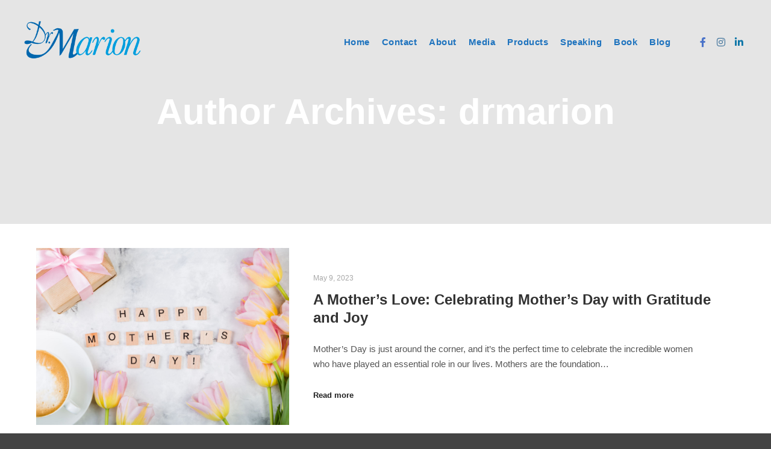

--- FILE ---
content_type: text/html; charset=UTF-8
request_url: https://drmarion.com/author/drmarion/
body_size: 16871
content:
<!DOCTYPE html>
<!--[if IE 9]>    <html class="no-js lt-ie10" lang="en-US"> <![endif]-->
<!--[if gt IE 9]><!--> <html class="no-js" lang="en-US"> <!--<![endif]-->
<head>

<meta charset="UTF-8" />
<meta name="viewport" content="width=device-width,initial-scale=1" />
<meta http-equiv="X-UA-Compatible" content="IE=edge">
<link rel="profile" href="https://gmpg.org/xfn/11" />
<title>drmarion</title>
<meta name='robots' content='max-image-preview:large' />
<link rel="alternate" type="application/rss+xml" title=" &raquo; Feed" href="https://drmarion.com/feed/" />
<link rel="alternate" type="application/rss+xml" title=" &raquo; Comments Feed" href="https://drmarion.com/comments/feed/" />
<link rel="alternate" type="application/rss+xml" title=" &raquo; Posts by drmarion Feed" href="https://drmarion.com/author/drmarion/feed/" />
<style id='wp-img-auto-sizes-contain-inline-css' type='text/css'>
img:is([sizes=auto i],[sizes^="auto," i]){contain-intrinsic-size:3000px 1500px}
/*# sourceURL=wp-img-auto-sizes-contain-inline-css */
</style>
<style id='wp-emoji-styles-inline-css' type='text/css'>

	img.wp-smiley, img.emoji {
		display: inline !important;
		border: none !important;
		box-shadow: none !important;
		height: 1em !important;
		width: 1em !important;
		margin: 0 0.07em !important;
		vertical-align: -0.1em !important;
		background: none !important;
		padding: 0 !important;
	}
/*# sourceURL=wp-emoji-styles-inline-css */
</style>
<link rel='stylesheet' id='wp-block-library-css' href='https://drmarion.com/wp-includes/css/dist/block-library/style.min.css?ver=6.9' type='text/css' media='all' />
<style id='classic-theme-styles-inline-css' type='text/css'>
/*! This file is auto-generated */
.wp-block-button__link{color:#fff;background-color:#32373c;border-radius:9999px;box-shadow:none;text-decoration:none;padding:calc(.667em + 2px) calc(1.333em + 2px);font-size:1.125em}.wp-block-file__button{background:#32373c;color:#fff;text-decoration:none}
/*# sourceURL=/wp-includes/css/classic-themes.min.css */
</style>
<style id='bpldl-document-library-style-inline-css' type='text/css'>
*{box-sizing:border-box}.bplDl-container{overflow:auto}.bplDl-container .bplDl-header{background:linear-gradient(90deg,#1e3a8a,#2563eb);box-shadow:0 2px 4px rgba(0,0,0,.1);padding:20px;transition:all .5s ease-in-out}.bplDl-container .bplDl-header .bplDl-title{color:#9acd32;margin:0}.bplDl-container .bplDl-header .bplDl-title:hover{color:#1e40af}.bplDl-container .bplDl-header .bplDl-subtitle{color:#dde7c8;margin:0}.bplDl-container .bplDl-header .bplDl-subtitle:hover{color:#26282e}.bplDl-container .bplDl-content{padding-top:20px}.bplDl-container .bplDl-content .bplDl-toolbar{background:#fff;border-radius:.5rem;display:flex;flex-wrap:wrap;gap:1rem;margin-bottom:2rem;padding:1.5rem}.bplDl-container .bplDl-content .bplDl-toolbar .bplDl-search{flex:1;position:relative}.bplDl-container .bplDl-content .bplDl-toolbar .bplDl-search .bplDl-search-icon{color:#9ca3af;height:1.25rem;left:.75rem;position:absolute;top:13px;width:1.25rem}.bplDl-container .bplDl-content .bplDl-toolbar .bplDl-search .bplDl-search-input{border:1px solid #d1d5db;border-radius:.5rem;height:46px;outline:none;padding:12px 40px;transition:border .2s ease;width:100%}.bplDl-container .bplDl-content .bplDl-toolbar .bplDl-search .bplDl-search-input:focus{border-color:#2563eb}.bplDl-container .bplDl-content .bplDl-toolbar .bplDl-select,.bplDl-container .bplDl-content .bplDl-toolbar .bplDl-select-sort{border:1px solid #d1d5db;border-radius:.5rem;outline:none;padding:.5rem 1rem;width:120px}.bplDl-container .bplDl-content .bplDl-toolbar .bplDl-upload-btn{align-items:center;background-color:#2563eb;border:none;border-radius:.5rem;color:#fff;cursor:pointer;display:flex;gap:.5rem;padding:.5rem 1.25rem;transition:background .2s ease}.bplDl-container .bplDl-content .bplDl-toolbar .bplDl-upload-btn:hover{background-color:#1e40af}.bplDl-container .bplDl-content .bplDl-empty{padding:20px 0;text-align:center}.bplDl-container .bplDl-content .bplDl-empty .bplDl-empty-icon{color:#d1d5db;height:4rem;margin:0 auto 1rem;width:4rem}.bplDl-container .bplDl-content .bplDl-empty .bplDl-empty-text{color:#6b7280;font-size:1.125rem}.bplDl-container .bplDl-content .bplDl-grid{box-sizing:border-box;display:grid;gap:1.5rem;grid-template-columns:repeat(3,minmax(0,1fr));overflow:hidden;width:inherit}.bplDl-container .bplDl-content .bplDl-grid .bplDl-card{background:#fff;border-radius:.5rem;box-shadow:0 2px 6px rgba(0,0,0,.05);box-sizing:border-box;display:flex;flex-direction:column;overflow:hidden;padding:20px;transition:all .5s ease-in-out}.bplDl-container .bplDl-content .bplDl-grid .bplDl-card .bplDl-card-top{align-items:flex-start;display:flex;justify-content:space-between}.bplDl-container .bplDl-content .bplDl-grid .bplDl-card .bplDl-card-top .bplDl-icon{height:2rem;width:2rem}.bplDl-container .bplDl-content .bplDl-grid .bplDl-card .bplDl-name{color:#1f2937;font-size:20px;font-weight:600;margin-bottom:.5rem;margin-top:15px;overflow:hidden;text-overflow:ellipsis;white-space:nowrap}.bplDl-container .bplDl-content .bplDl-grid .bplDl-card .bplDl-size{color:#6b7280;font-size:15px;margin:10px 0}.bplDl-container .bplDl-content .bplDl-grid .bplDl-card .bplDl-meta{align-items:center;color:#6b7280;display:flex;font-size:15px;margin-bottom:20px}.bplDl-container .bplDl-content .bplDl-grid .bplDl-card .bplDl-meta .bplDl-meta-icon{height:1rem;margin-right:.25rem;width:1rem}.bplDl-container .bplDl-content .bplDl-grid .bplDl-card .bplDl-actions{display:flex;flex-wrap:wrap;gap:15px;margin-top:auto}.bplDl-container .bplDl-content .bplDl-grid .bplDl-card .bplDl-actions .bplDl-btn{align-items:center;border:none;border-radius:.375rem;cursor:pointer;display:flex;flex:1;font-size:15px;gap:.25rem;justify-content:center;padding:5px;transition:background .2s ease}.bplDl-container .bplDl-content .bplDl-grid .bplDl-card .bplDl-actions .bplDl-btn.bplDl-view-btn{background:#f3f4f6;color:#374151}.bplDl-container .bplDl-content .bplDl-grid .bplDl-card .bplDl-actions .bplDl-btn.bplDl-download-btn{background:#dbeafe;color:#1e3a8a}.bplDl-container .bplDl-content .bplDl-grid .bplDl-card .bplDl-actions .bplDl-btn.bplDl-delete-btn{background:#fee2e2;color:#b91c1c}.bplDl-container .bplDl-content .bplDl-grid .bplDl-card .bplDl-actions .bplDl-btn:hover{filter:brightness(.95)}.bplDl-container .bplDl-content .bplDl-grid .bplDl-card:hover{box-shadow:0 4px 12px rgba(0,0,0,.1)}.bplDl-modal-overlay{align-items:center;background:rgba(0,0,0,.6);display:flex;height:100vh;justify-content:center;left:0;position:fixed;top:0;width:100vw;z-index:9999}.bplDl-modal-overlay .bplDl-modal{background:#fff;border-radius:12px;box-shadow:0 20px 60px rgba(0,0,0,.3);max-height:90vh;max-width:90vw;overflow:auto;padding:20px;position:relative;width:800px}.bplDl-modal-overlay .bplDl-modal .bplDl-modal-close{background:transparent;border:none;color:#333;cursor:pointer;font-size:20px;position:absolute;right:10px;top:10px}.bplDl-modal-overlay .bplDl-modal .bplDl-modal-body{align-items:center;display:flex;flex-direction:column;gap:1rem;justify-content:center;margin-top:20px}.bplDl-modal-overlay .bplDl-modal .bplDl-modal-body .bplDl-preview-iframe{border-radius:8px;box-shadow:0 5px 20px rgba(0,0,0,.15);height:600px;max-height:80vh;max-width:100%;width:100%}.bplDl-modal-overlay .bplDl-modal .bplDl-modal-body .bplDl-preview-video{border-radius:8px;box-shadow:0 5px 20px rgba(0,0,0,.15);height:auto;max-height:80vh;max-width:100%;width:100%}.bplDl-modal-overlay .bplDl-modal .bplDl-modal-body .bplDl-preview-image{max-height:-moz-fit-content;max-height:fit-content;max-width:100%}.bplDl-modal-overlay .bplDl-modal .bplDl-modal-body .bplDl-audio-wrapper{align-items:center;background:#f9fafb;border-radius:1rem;box-shadow:0 4px 12px rgba(0,0,0,.08);display:flex;flex-direction:column;gap:.75rem;padding:1rem;transition:all .3s ease}.bplDl-modal-overlay .bplDl-modal .bplDl-modal-body .bplDl-audio-wrapper .bplDl-audio-player{border-radius:.5rem;max-width:480px;outline:none;width:100%}.bplDl-modal-overlay .bplDl-modal .bplDl-modal-body .bplDl-audio-wrapper .bplDl-audio-title{color:#374151;font-size:1rem;font-weight:600;margin-top:.25rem;text-align:center}.bplDl-modal-overlay .bplDl-modal .bplDl-modal-body .bplDl-audio-wrapper:hover{background:#f3f4f6;box-shadow:0 6px 16px rgba(0,0,0,.12)}.bplDl-modal-overlay .bplDl-modal .bplDl-modal-body .bplDl-preview-unknown{text-align:center}.bplDl-modal-overlay .bplDl-modal .bplDl-modal-body .bplDl-preview-unknown .bplDl-download-link{background:#007bff;border-radius:6px;color:#fff;display:inline-block;font-weight:500;margin-top:10px;padding:8px 14px;text-decoration:none;transition:background .2s}.bplDl-modal-overlay .bplDl-modal .bplDl-modal-body .bplDl-preview-unknown .bplDl-download-link:hover{background:#0056b3}
@keyframes skeleton-loading{0%{background-color:#e0e0e0}50%{background-color:#f0f0f0}to{background-color:#e0e0e0}}.skeleton{animation:skeleton-loading 1.5s ease-in-out infinite}

/*# sourceURL=https://drmarion.com/wp-content/plugins/document-emberdder/build/blocks/document-library/view.css */
</style>
<style id='global-styles-inline-css' type='text/css'>
:root{--wp--preset--aspect-ratio--square: 1;--wp--preset--aspect-ratio--4-3: 4/3;--wp--preset--aspect-ratio--3-4: 3/4;--wp--preset--aspect-ratio--3-2: 3/2;--wp--preset--aspect-ratio--2-3: 2/3;--wp--preset--aspect-ratio--16-9: 16/9;--wp--preset--aspect-ratio--9-16: 9/16;--wp--preset--color--black: #000000;--wp--preset--color--cyan-bluish-gray: #abb8c3;--wp--preset--color--white: #ffffff;--wp--preset--color--pale-pink: #f78da7;--wp--preset--color--vivid-red: #cf2e2e;--wp--preset--color--luminous-vivid-orange: #ff6900;--wp--preset--color--luminous-vivid-amber: #fcb900;--wp--preset--color--light-green-cyan: #7bdcb5;--wp--preset--color--vivid-green-cyan: #00d084;--wp--preset--color--pale-cyan-blue: #8ed1fc;--wp--preset--color--vivid-cyan-blue: #0693e3;--wp--preset--color--vivid-purple: #9b51e0;--wp--preset--gradient--vivid-cyan-blue-to-vivid-purple: linear-gradient(135deg,rgb(6,147,227) 0%,rgb(155,81,224) 100%);--wp--preset--gradient--light-green-cyan-to-vivid-green-cyan: linear-gradient(135deg,rgb(122,220,180) 0%,rgb(0,208,130) 100%);--wp--preset--gradient--luminous-vivid-amber-to-luminous-vivid-orange: linear-gradient(135deg,rgb(252,185,0) 0%,rgb(255,105,0) 100%);--wp--preset--gradient--luminous-vivid-orange-to-vivid-red: linear-gradient(135deg,rgb(255,105,0) 0%,rgb(207,46,46) 100%);--wp--preset--gradient--very-light-gray-to-cyan-bluish-gray: linear-gradient(135deg,rgb(238,238,238) 0%,rgb(169,184,195) 100%);--wp--preset--gradient--cool-to-warm-spectrum: linear-gradient(135deg,rgb(74,234,220) 0%,rgb(151,120,209) 20%,rgb(207,42,186) 40%,rgb(238,44,130) 60%,rgb(251,105,98) 80%,rgb(254,248,76) 100%);--wp--preset--gradient--blush-light-purple: linear-gradient(135deg,rgb(255,206,236) 0%,rgb(152,150,240) 100%);--wp--preset--gradient--blush-bordeaux: linear-gradient(135deg,rgb(254,205,165) 0%,rgb(254,45,45) 50%,rgb(107,0,62) 100%);--wp--preset--gradient--luminous-dusk: linear-gradient(135deg,rgb(255,203,112) 0%,rgb(199,81,192) 50%,rgb(65,88,208) 100%);--wp--preset--gradient--pale-ocean: linear-gradient(135deg,rgb(255,245,203) 0%,rgb(182,227,212) 50%,rgb(51,167,181) 100%);--wp--preset--gradient--electric-grass: linear-gradient(135deg,rgb(202,248,128) 0%,rgb(113,206,126) 100%);--wp--preset--gradient--midnight: linear-gradient(135deg,rgb(2,3,129) 0%,rgb(40,116,252) 100%);--wp--preset--font-size--small: 13px;--wp--preset--font-size--medium: 20px;--wp--preset--font-size--large: 36px;--wp--preset--font-size--x-large: 42px;--wp--preset--spacing--20: 0.44rem;--wp--preset--spacing--30: 0.67rem;--wp--preset--spacing--40: 1rem;--wp--preset--spacing--50: 1.5rem;--wp--preset--spacing--60: 2.25rem;--wp--preset--spacing--70: 3.38rem;--wp--preset--spacing--80: 5.06rem;--wp--preset--shadow--natural: 6px 6px 9px rgba(0, 0, 0, 0.2);--wp--preset--shadow--deep: 12px 12px 50px rgba(0, 0, 0, 0.4);--wp--preset--shadow--sharp: 6px 6px 0px rgba(0, 0, 0, 0.2);--wp--preset--shadow--outlined: 6px 6px 0px -3px rgb(255, 255, 255), 6px 6px rgb(0, 0, 0);--wp--preset--shadow--crisp: 6px 6px 0px rgb(0, 0, 0);}:where(.is-layout-flex){gap: 0.5em;}:where(.is-layout-grid){gap: 0.5em;}body .is-layout-flex{display: flex;}.is-layout-flex{flex-wrap: wrap;align-items: center;}.is-layout-flex > :is(*, div){margin: 0;}body .is-layout-grid{display: grid;}.is-layout-grid > :is(*, div){margin: 0;}:where(.wp-block-columns.is-layout-flex){gap: 2em;}:where(.wp-block-columns.is-layout-grid){gap: 2em;}:where(.wp-block-post-template.is-layout-flex){gap: 1.25em;}:where(.wp-block-post-template.is-layout-grid){gap: 1.25em;}.has-black-color{color: var(--wp--preset--color--black) !important;}.has-cyan-bluish-gray-color{color: var(--wp--preset--color--cyan-bluish-gray) !important;}.has-white-color{color: var(--wp--preset--color--white) !important;}.has-pale-pink-color{color: var(--wp--preset--color--pale-pink) !important;}.has-vivid-red-color{color: var(--wp--preset--color--vivid-red) !important;}.has-luminous-vivid-orange-color{color: var(--wp--preset--color--luminous-vivid-orange) !important;}.has-luminous-vivid-amber-color{color: var(--wp--preset--color--luminous-vivid-amber) !important;}.has-light-green-cyan-color{color: var(--wp--preset--color--light-green-cyan) !important;}.has-vivid-green-cyan-color{color: var(--wp--preset--color--vivid-green-cyan) !important;}.has-pale-cyan-blue-color{color: var(--wp--preset--color--pale-cyan-blue) !important;}.has-vivid-cyan-blue-color{color: var(--wp--preset--color--vivid-cyan-blue) !important;}.has-vivid-purple-color{color: var(--wp--preset--color--vivid-purple) !important;}.has-black-background-color{background-color: var(--wp--preset--color--black) !important;}.has-cyan-bluish-gray-background-color{background-color: var(--wp--preset--color--cyan-bluish-gray) !important;}.has-white-background-color{background-color: var(--wp--preset--color--white) !important;}.has-pale-pink-background-color{background-color: var(--wp--preset--color--pale-pink) !important;}.has-vivid-red-background-color{background-color: var(--wp--preset--color--vivid-red) !important;}.has-luminous-vivid-orange-background-color{background-color: var(--wp--preset--color--luminous-vivid-orange) !important;}.has-luminous-vivid-amber-background-color{background-color: var(--wp--preset--color--luminous-vivid-amber) !important;}.has-light-green-cyan-background-color{background-color: var(--wp--preset--color--light-green-cyan) !important;}.has-vivid-green-cyan-background-color{background-color: var(--wp--preset--color--vivid-green-cyan) !important;}.has-pale-cyan-blue-background-color{background-color: var(--wp--preset--color--pale-cyan-blue) !important;}.has-vivid-cyan-blue-background-color{background-color: var(--wp--preset--color--vivid-cyan-blue) !important;}.has-vivid-purple-background-color{background-color: var(--wp--preset--color--vivid-purple) !important;}.has-black-border-color{border-color: var(--wp--preset--color--black) !important;}.has-cyan-bluish-gray-border-color{border-color: var(--wp--preset--color--cyan-bluish-gray) !important;}.has-white-border-color{border-color: var(--wp--preset--color--white) !important;}.has-pale-pink-border-color{border-color: var(--wp--preset--color--pale-pink) !important;}.has-vivid-red-border-color{border-color: var(--wp--preset--color--vivid-red) !important;}.has-luminous-vivid-orange-border-color{border-color: var(--wp--preset--color--luminous-vivid-orange) !important;}.has-luminous-vivid-amber-border-color{border-color: var(--wp--preset--color--luminous-vivid-amber) !important;}.has-light-green-cyan-border-color{border-color: var(--wp--preset--color--light-green-cyan) !important;}.has-vivid-green-cyan-border-color{border-color: var(--wp--preset--color--vivid-green-cyan) !important;}.has-pale-cyan-blue-border-color{border-color: var(--wp--preset--color--pale-cyan-blue) !important;}.has-vivid-cyan-blue-border-color{border-color: var(--wp--preset--color--vivid-cyan-blue) !important;}.has-vivid-purple-border-color{border-color: var(--wp--preset--color--vivid-purple) !important;}.has-vivid-cyan-blue-to-vivid-purple-gradient-background{background: var(--wp--preset--gradient--vivid-cyan-blue-to-vivid-purple) !important;}.has-light-green-cyan-to-vivid-green-cyan-gradient-background{background: var(--wp--preset--gradient--light-green-cyan-to-vivid-green-cyan) !important;}.has-luminous-vivid-amber-to-luminous-vivid-orange-gradient-background{background: var(--wp--preset--gradient--luminous-vivid-amber-to-luminous-vivid-orange) !important;}.has-luminous-vivid-orange-to-vivid-red-gradient-background{background: var(--wp--preset--gradient--luminous-vivid-orange-to-vivid-red) !important;}.has-very-light-gray-to-cyan-bluish-gray-gradient-background{background: var(--wp--preset--gradient--very-light-gray-to-cyan-bluish-gray) !important;}.has-cool-to-warm-spectrum-gradient-background{background: var(--wp--preset--gradient--cool-to-warm-spectrum) !important;}.has-blush-light-purple-gradient-background{background: var(--wp--preset--gradient--blush-light-purple) !important;}.has-blush-bordeaux-gradient-background{background: var(--wp--preset--gradient--blush-bordeaux) !important;}.has-luminous-dusk-gradient-background{background: var(--wp--preset--gradient--luminous-dusk) !important;}.has-pale-ocean-gradient-background{background: var(--wp--preset--gradient--pale-ocean) !important;}.has-electric-grass-gradient-background{background: var(--wp--preset--gradient--electric-grass) !important;}.has-midnight-gradient-background{background: var(--wp--preset--gradient--midnight) !important;}.has-small-font-size{font-size: var(--wp--preset--font-size--small) !important;}.has-medium-font-size{font-size: var(--wp--preset--font-size--medium) !important;}.has-large-font-size{font-size: var(--wp--preset--font-size--large) !important;}.has-x-large-font-size{font-size: var(--wp--preset--font-size--x-large) !important;}
:where(.wp-block-post-template.is-layout-flex){gap: 1.25em;}:where(.wp-block-post-template.is-layout-grid){gap: 1.25em;}
:where(.wp-block-term-template.is-layout-flex){gap: 1.25em;}:where(.wp-block-term-template.is-layout-grid){gap: 1.25em;}
:where(.wp-block-columns.is-layout-flex){gap: 2em;}:where(.wp-block-columns.is-layout-grid){gap: 2em;}
:root :where(.wp-block-pullquote){font-size: 1.5em;line-height: 1.6;}
/*# sourceURL=global-styles-inline-css */
</style>
<link rel='stylesheet' id='ppv-public-css' href='https://drmarion.com/wp-content/plugins/document-emberdder/build/public.css?ver=2.0.3' type='text/css' media='all' />
<link rel='stylesheet' id='searchwp-forms-css' href='https://drmarion.com/wp-content/plugins/searchwp-live-ajax-search/assets/styles/frontend/search-forms.min.css?ver=1.8.7' type='text/css' media='all' />
<link rel='stylesheet' id='jquery-lightgallery-transitions-css' href='https://drmarion.com/wp-content/themes/rife-free/js/light-gallery/css/lg-transitions.min.css?ver=1.9.0' type='text/css' media='all' />
<link rel='stylesheet' id='jquery-lightgallery-css' href='https://drmarion.com/wp-content/themes/rife-free/js/light-gallery/css/lightgallery.min.css?ver=1.9.0' type='text/css' media='all' />
<link rel='stylesheet' id='font-awesome-css' href='https://drmarion.com/wp-content/plugins/elementor/assets/lib/font-awesome/css/font-awesome.min.css?ver=4.7.0' type='text/css' media='all' />
<link rel='stylesheet' id='a13-icomoon-css' href='https://drmarion.com/wp-content/themes/rife-free/css/icomoon.css?ver=2.4.21' type='text/css' media='all' />
<link rel='stylesheet' id='a13-main-style-css' href='https://drmarion.com/wp-content/themes/rife-free/style.css?ver=2.4.21' type='text/css' media='all' />
<link rel='stylesheet' id='a13-user-css-css' href='https://drmarion.com/wp-content/uploads/apollo13_framework_files/css/user.css?ver=2.4.21_1680073903' type='text/css' media='all' />
<link rel='stylesheet' id='font-awesome-5-all-css' href='https://drmarion.com/wp-content/plugins/elementor/assets/lib/font-awesome/css/all.min.css?ver=3.34.2' type='text/css' media='all' />
<link rel='stylesheet' id='font-awesome-4-shim-css' href='https://drmarion.com/wp-content/plugins/elementor/assets/lib/font-awesome/css/v4-shims.min.css?ver=3.34.2' type='text/css' media='all' />
<script type="text/javascript" id="jquery-core-js-extra">
/* <![CDATA[ */
var leanpl_params = {"version":"3.0.7","debugMode":"","ajaxUrl":"https://drmarion.com/wp-admin/admin-ajax.php"};
//# sourceURL=jquery-core-js-extra
/* ]]> */
</script>
<script type="text/javascript" src="https://drmarion.com/wp-includes/js/jquery/jquery.min.js?ver=3.7.1" id="jquery-core-js"></script>
<script type="text/javascript" src="https://drmarion.com/wp-includes/js/jquery/jquery-migrate.min.js?ver=3.4.1" id="jquery-migrate-js"></script>
<script type="text/javascript" src="https://drmarion.com/wp-content/plugins/document-emberdder/build/public.js?ver=2.0.3" id="ppv-public-js"></script>
<script type="text/javascript" src="https://drmarion.com/wp-content/plugins/elementor/assets/lib/font-awesome/js/v4-shims.min.js?ver=3.34.2" id="font-awesome-4-shim-js"></script>
<link rel="https://api.w.org/" href="https://drmarion.com/wp-json/" /><link rel="alternate" title="JSON" type="application/json" href="https://drmarion.com/wp-json/wp/v2/users/1" /><link rel="EditURI" type="application/rsd+xml" title="RSD" href="https://drmarion.com/xmlrpc.php?rsd" />
<script type="text/javascript">
// <![CDATA[
(function(){
    var docElement = document.documentElement,
        className = docElement.className;
    // Change `no-js` to `js`
    var reJS = new RegExp('(^|\\s)no-js( |\\s|$)');
    //space as literal in second capturing group cause there is strange situation when \s is not catched on load when other plugins add their own classes
    className = className.replace(reJS, '$1js$2');
    docElement.className = className;
})();
// ]]>
</script><meta name="generator" content="Elementor 3.34.2; features: additional_custom_breakpoints; settings: css_print_method-external, google_font-enabled, font_display-auto">
			<style>
				.e-con.e-parent:nth-of-type(n+4):not(.e-lazyloaded):not(.e-no-lazyload),
				.e-con.e-parent:nth-of-type(n+4):not(.e-lazyloaded):not(.e-no-lazyload) * {
					background-image: none !important;
				}
				@media screen and (max-height: 1024px) {
					.e-con.e-parent:nth-of-type(n+3):not(.e-lazyloaded):not(.e-no-lazyload),
					.e-con.e-parent:nth-of-type(n+3):not(.e-lazyloaded):not(.e-no-lazyload) * {
						background-image: none !important;
					}
				}
				@media screen and (max-height: 640px) {
					.e-con.e-parent:nth-of-type(n+2):not(.e-lazyloaded):not(.e-no-lazyload),
					.e-con.e-parent:nth-of-type(n+2):not(.e-lazyloaded):not(.e-no-lazyload) * {
						background-image: none !important;
					}
				}
			</style>
			<link rel="icon" href="https://drmarion.com/wp-content/uploads/2020/07/cropped-DM-Logo-Transparent-32x32.png" sizes="32x32" />
<link rel="icon" href="https://drmarion.com/wp-content/uploads/2020/07/cropped-DM-Logo-Transparent-192x192.png" sizes="192x192" />
<link rel="apple-touch-icon" href="https://drmarion.com/wp-content/uploads/2020/07/cropped-DM-Logo-Transparent-180x180.png" />
<meta name="msapplication-TileImage" content="https://drmarion.com/wp-content/uploads/2020/07/cropped-DM-Logo-Transparent-270x270.png" />
</head>

<body id="top" class="archive author author-drmarion author-1 wp-theme-rife-free header-horizontal site-layout-full posts-list elementor-default elementor-kit-7" itemtype="https://schema.org/Blog" itemscope>
<div class="whole-layout">
<div id="preloader" class="circle_illusion onReady">
    <div class="preload-content">
        <div class="preloader-animation">				<div class='blob-wrap'>
					<div class='translate'>
						<div class='scale'></div>
					</div>
				</div>
				<div class='blob-wrap'>
					<div class='translate'>
						<div class='scale'></div>
					</div>
				</div>
				<div class='blob-wrap'>
					<div class='translate'>
						<div class='scale'></div>
					</div>
				</div>
				<div class='blob-wrap'>
					<div class='translate'>
						<div class='scale'></div>
					</div>
				</div>
				<div class='blob-wrap'>
					<div class='translate'>
						<div class='scale'></div>
					</div>
				</div>
				<div class='blob-wrap'>
					<div class='translate'>
						<div class='scale'></div>
					</div>
				</div>
				<div class='blob-wrap'>
					<div class='translate'>
						<div class='scale'></div>
					</div>
				</div>
				<div class='blob-wrap'>
					<div class='translate'>
						<div class='scale'></div>
					</div>
				</div>
				<div class='blob-wrap'>
					<div class='translate'>
						<div class='scale'></div>
					</div>
				</div>
				</div>
        <a class="skip-preloader a13icon-cross" href="#"></a>
    </div>
</div>
                <div class="page-background to-move"></div>
        <header id="header" class="to-move a13-horizontal header-type-one_line a13-normal-variant header-variant-one_line full no-tools no-sticky no-fixed" itemtype="https://schema.org/WPHeader" itemscope>
	<div class="head">
		<div class="logo-container" itemtype="https://schema.org/Organization" itemscope><a class="logo normal-logo image-logo" href="https://drmarion.com/" title="" rel="home" itemprop="url"><img fetchpriority="high" src="http://drmarion.com/wp-content/uploads/2020/07/DM-Logo-Transparent.png" alt="" width="640" height="320" itemprop="logo" /></a></div>
		<nav id="access" class="navigation-bar" itemtype="https://schema.org/SiteNavigationElement" itemscope><!-- this element is need in HTML even if menu is disabled -->
							<div class="menu-container"><ul id="menu-main-menu" class="top-menu opener-icons-on"><li id="menu-item-11887" class="menu-item menu-item-type-post_type menu-item-object-page menu-item-home menu-item-11887 normal-menu"><a href="https://drmarion.com/"><span>Home</span></a></li>
<li id="menu-item-11889" class="menu-item menu-item-type-post_type menu-item-object-page menu-item-11889 normal-menu"><a href="https://drmarion.com/contact/"><span>Contact</span></a></li>
<li id="menu-item-11909" class="menu-item menu-item-type-post_type menu-item-object-page menu-item-11909 normal-menu"><a href="https://drmarion.com/about/"><span>About</span></a></li>
<li id="menu-item-11913" class="menu-item menu-item-type-post_type menu-item-object-page menu-item-11913 normal-menu"><a href="https://drmarion.com/media/"><span>Media</span></a></li>
<li id="menu-item-11915" class="menu-item menu-item-type-post_type menu-item-object-page menu-item-11915 normal-menu"><a href="https://drmarion.com/products/"><span>Products</span></a></li>
<li id="menu-item-11918" class="menu-item menu-item-type-post_type menu-item-object-page menu-item-11918 normal-menu"><a href="https://drmarion.com/speaking/"><span>Speaking</span></a></li>
<li id="menu-item-11921" class="menu-item menu-item-type-post_type menu-item-object-page menu-item-11921 normal-menu"><a href="https://drmarion.com/book/"><span>Book</span></a></li>
<li id="menu-item-12080" class="menu-item menu-item-type-post_type menu-item-object-page current_page_parent menu-item-12080 normal-menu"><a href="https://drmarion.com/blog/"><span>Blog</span></a></li>
</ul></div>					</nav>
		<!-- #access -->
		<div id="header-tools" class=" icons-0 only-menu"><button id="mobile-menu-opener" class="a13icon-menu tool" title="Main menu"><span class="screen-reader-text">Main menu</span></button></div>		<div class="socials icons-only color color_hover hide_on_mobile"><a target="_blank" title="Facebook" href="https://www.facebook.com/DrMarionSomers/" class="a13_soc-facebook fa fa-facebook" rel="noopener"></a><a target="_blank" title="Instagram" href="https://www.instagram.com/dr_marionsomers/" class="a13_soc-instagram fa fa-instagram" rel="noopener"></a><a target="_blank" title="Linkedin" href="https://www.linkedin.com/in/drmarionsomers/" class="a13_soc-linkedin fa fa-linkedin" rel="noopener"></a></div>	</div>
	</header>
    <div id="mid" class="to-move layout-full_fixed layout-no-edge layout-fixed no-sidebars"><header class="title-bar a13-parallax outside title_bar_variant_centered title_bar_width_full has-effect" data-a13-parallax-type="bt" data-a13-parallax-speed="1"><div class="overlay-color"><div class="in"><div class="titles"><h1 class="page-title entry-title" itemprop="headline">Author Archives: <span class='vcard'>drmarion</span></h1></div></div></div></header>

		<article id="content" class="clearfix">
			<div class="content-limiter">
				<div id="col-mask">
					<div class="content-box lazy-load-on">
						<div class="bricks-frame posts-bricks posts-bricks-1  posts_horizontal posts-columns-1"><div class="posts-grid-container" data-lazy-load="1" data-lazy-load-mode="button" data-margin="30"><div class="grid-master"></div><div id="post-12330" class="archive-item w1 post-12330 post type-post status-publish format-standard has-post-thumbnail category-uncategorized" data-category-1="1" itemtype="https://schema.org/CreativeWork" itemscope><div class="item-image post-media"><a href="https://drmarion.com/a-mothers-love-celebrating-mothers-day-with-gratitude-and-joy/"><img width="420" src="https://drmarion.com/wp-content/uploads/2023/05/Untitled-design.jpg" class="attachment-420x0x1xx90 size-420x0x1xx90 wp-post-image" alt="" itemprop="image" decoding="async" /></a></div>
<div class="formatter">
    <div class="real-content hentry">

        <div class="post-meta"><time class="entry-date published updated" datetime="2023-05-09T21:07:31+00:00" itemprop="datePublished">May 9, 2023</time> </div><h2 class="post-title entry-title" itemprop="headline"><a href="https://drmarion.com/a-mothers-love-celebrating-mothers-day-with-gratitude-and-joy/" itemprop="url">A Mother&#8217;s Love: Celebrating Mother&#8217;s Day with Gratitude and Joy</a></h2>
        <div class="entry-summary" itemprop="text">
        <p>Mother&#8217;s Day is just around the corner, and it&#8217;s the perfect time to celebrate the incredible women who have played an essential role in our lives. Mothers are the foundation&hellip;</p>
<p> <a class="more-link" href="https://drmarion.com/a-mothers-love-celebrating-mothers-day-with-gratitude-and-joy/">Read more</a></p>
        </div>

        <div class="clear"></div>

                
    </div>
</div><div class="clear"></div></div><div id="post-12327" class="archive-item w1 post-12327 post type-post status-publish format-standard has-post-thumbnail category-uncategorized" data-category-1="1" itemtype="https://schema.org/CreativeWork" itemscope><div class="item-image post-media"><a href="https://drmarion.com/april-is-earth-month/"><img width="420" src="https://drmarion.com/wp-content/uploads/2023/04/slide-ep-earth-e1522862225671.webp" class="attachment-420x0x1xx90 size-420x0x1xx90 wp-post-image" alt="" itemprop="image" decoding="async" /></a></div>
<div class="formatter">
    <div class="real-content hentry">

        <div class="post-meta"><time class="entry-date published updated" datetime="2023-04-19T03:18:34+00:00" itemprop="datePublished">April 19, 2023</time> </div><h2 class="post-title entry-title" itemprop="headline"><a href="https://drmarion.com/april-is-earth-month/" itemprop="url">April is Earth Month</a></h2>
        <div class="entry-summary" itemprop="text">
        <p>The Theme of 2023 Earth Day and Earth Month is “Invest in our Planet” by Dr. Marion Somers Earth Day was founded in 1970 as a day of education about&hellip;</p>
<p> <a class="more-link" href="https://drmarion.com/april-is-earth-month/">Read more</a></p>
        </div>

        <div class="clear"></div>

                
    </div>
</div><div class="clear"></div></div><div id="post-12314" class="archive-item w1 post-12314 post type-post status-publish format-standard has-post-thumbnail category-uncategorized" data-category-1="1" itemtype="https://schema.org/CreativeWork" itemscope><div class="item-image post-media"><a href="https://drmarion.com/national-spanish-heritage-month/"><img width="420" src="https://drmarion.com/wp-content/uploads/2022/10/Twitter-National-Hispanic-Heritage-Month.png" class="attachment-420x0x1xx90 size-420x0x1xx90 wp-post-image" alt="" itemprop="image" decoding="async" /></a></div>
<div class="formatter">
    <div class="real-content hentry">

        <div class="post-meta"><time class="entry-date published updated" datetime="2022-10-12T17:49:02+00:00" itemprop="datePublished">October 12, 2022</time> </div><h2 class="post-title entry-title" itemprop="headline"><a href="https://drmarion.com/national-spanish-heritage-month/" itemprop="url">National Spanish Heritage Month</a></h2>
        <div class="entry-summary" itemprop="text">
        <p>Hispanic Heritage Month happens every year from September 15 to October 15. This celebrates Hispanic people in both the US and Hispanic Countries. This holiday began as a weekly celebration&hellip;</p>
<p> <a class="more-link" href="https://drmarion.com/national-spanish-heritage-month/">Read more</a></p>
        </div>

        <div class="clear"></div>

                
    </div>
</div><div class="clear"></div></div><div id="post-12310" class="archive-item w1 post-12310 post type-post status-publish format-standard has-post-thumbnail category-uncategorized" data-category-1="1" itemtype="https://schema.org/CreativeWork" itemscope><div class="item-image post-media"><a href="https://drmarion.com/dehydration-2/"><img width="420" src="https://drmarion.com/wp-content/uploads/2022/09/Dehydration-Awareness.jpg" class="attachment-420x0x1xx90 size-420x0x1xx90 wp-post-image" alt="" itemprop="image" decoding="async" /></a></div>
<div class="formatter">
    <div class="real-content hentry">

        <div class="post-meta"><time class="entry-date published updated" datetime="2022-09-02T18:31:40+00:00" itemprop="datePublished">September 2, 2022</time> </div><h2 class="post-title entry-title" itemprop="headline"><a href="https://drmarion.com/dehydration-2/" itemprop="url"><strong>Dehydration</strong></a></h2>
        <div class="entry-summary" itemprop="text">
        <p>By Dr. Marion Somers Dehydration awareness is basically practical and the symptoms maybe experienced by adults as well as children. They may include: feeling thirsty, dark yellow or strong smelling&hellip;</p>
<p> <a class="more-link" href="https://drmarion.com/dehydration-2/">Read more</a></p>
        </div>

        <div class="clear"></div>

                
    </div>
</div><div class="clear"></div></div><div id="post-12306" class="archive-item w1 post-12306 post type-post status-publish format-standard has-post-thumbnail category-uncategorized" data-category-1="1" itemtype="https://schema.org/CreativeWork" itemscope><div class="item-image post-media"><a href="https://drmarion.com/there-are-angels-among-us/"><img width="420" src="https://drmarion.com/wp-content/uploads/2022/09/IMG_2435.jpeg" class="attachment-420x0x1xx90 size-420x0x1xx90 wp-post-image" alt="" itemprop="image" decoding="async" /></a></div>
<div class="formatter">
    <div class="real-content hentry">

        <div class="post-meta"><time class="entry-date published updated" datetime="2022-09-02T18:11:55+00:00" itemprop="datePublished">September 2, 2022</time> </div><h2 class="post-title entry-title" itemprop="headline"><a href="https://drmarion.com/there-are-angels-among-us/" itemprop="url"><strong>There are Angels Among Us</strong></a></h2>
        <div class="entry-summary" itemprop="text">
        <p>Dr. Marion Somers I am a gerontologist by profession and have worked with seniors, their families and caregivers my entire working career. I want to take this opportunity to illustrate&hellip;</p>
<p> <a class="more-link" href="https://drmarion.com/there-are-angels-among-us/">Read more</a></p>
        </div>

        <div class="clear"></div>

                
    </div>
</div><div class="clear"></div></div><div id="post-12302" class="archive-item w1 post-12302 post type-post status-publish format-standard has-post-thumbnail category-uncategorized tag-bees tag-drmarion tag-honeybees tag-nationalhoneybeeday tag-savethebees" data-category-1="1" itemtype="https://schema.org/CreativeWork" itemscope><div class="item-image post-media"><a href="https://drmarion.com/national-honey-bee-day-2022/"><img width="420" src="https://drmarion.com/wp-content/uploads/2022/08/bee-day-cute2.jpg" class="attachment-420x0x1xx90 size-420x0x1xx90 wp-post-image" alt="" itemprop="image" decoding="async" /></a></div>
<div class="formatter">
    <div class="real-content hentry">

        <div class="post-meta"><time class="entry-date published updated" datetime="2022-08-19T21:39:44+00:00" itemprop="datePublished">August 19, 2022</time> </div><h2 class="post-title entry-title" itemprop="headline"><a href="https://drmarion.com/national-honey-bee-day-2022/" itemprop="url">National Honey Bee Day 2022</a></h2>
        <div class="entry-summary" itemprop="text">
        <p>“If the bee disappeared off the globe, then man would only have four years of life left. No more bees, no more pollination, no more plants, no more animals, no&hellip;</p>
<p> <a class="more-link" href="https://drmarion.com/national-honey-bee-day-2022/">Read more</a></p>
        </div>

        <div class="clear"></div>

                
    </div>
</div><div class="clear"></div></div><div id="post-12298" class="archive-item w1 post-12298 post type-post status-publish format-standard has-post-thumbnail category-uncategorized" data-category-1="1" itemtype="https://schema.org/CreativeWork" itemscope><div class="item-image post-media"><a href="https://drmarion.com/celebrate-with-pride/"><img width="420" src="https://drmarion.com/wp-content/uploads/2022/06/pride-parade.jpg" class="attachment-420x0x1xx90 size-420x0x1xx90 wp-post-image" alt="" itemprop="image" decoding="async" /></a></div>
<div class="formatter">
    <div class="real-content hentry">

        <div class="post-meta"><time class="entry-date published updated" datetime="2022-06-16T16:34:38+00:00" itemprop="datePublished">June 16, 2022</time> </div><h2 class="post-title entry-title" itemprop="headline"><a href="https://drmarion.com/celebrate-with-pride/" itemprop="url">Celebrate with PRIDE</a></h2>
        <div class="entry-summary" itemprop="text">
        <p>Dr. Marion Somers The common symbols of pride include the rainbow flag and others, the lower case lambda, the pink triangle and the black triangle. The original gay pride flag&hellip;</p>
<p> <a class="more-link" href="https://drmarion.com/celebrate-with-pride/">Read more</a></p>
        </div>

        <div class="clear"></div>

                
    </div>
</div><div class="clear"></div></div><div id="post-12294" class="archive-item w1 post-12294 post type-post status-publish format-standard has-post-thumbnail category-uncategorized" data-category-1="1" itemtype="https://schema.org/CreativeWork" itemscope><div class="item-image post-media"><a href="https://drmarion.com/fathers-day/"><img width="420" src="https://drmarion.com/wp-content/uploads/2022/06/fathers-day-3-620x413-620x400-1.jpg" class="attachment-420x0x1xx90 size-420x0x1xx90 wp-post-image" alt="" itemprop="image" decoding="async" /></a></div>
<div class="formatter">
    <div class="real-content hentry">

        <div class="post-meta"><time class="entry-date published updated" datetime="2022-06-09T20:29:12+00:00" itemprop="datePublished">June 9, 2022</time> </div><h2 class="post-title entry-title" itemprop="headline"><a href="https://drmarion.com/fathers-day/" itemprop="url">Father&#8217;s Day</a></h2>
        <div class="entry-summary" itemprop="text">
        <p>Dr. Marion Somers Father’s Day is celebrated annually on the third Sunday in June; in many countries around the world the celebration date maybe different. Father’s Day comes a few&hellip;</p>
<p> <a class="more-link" href="https://drmarion.com/fathers-day/">Read more</a></p>
        </div>

        <div class="clear"></div>

                
    </div>
</div><div class="clear"></div></div><div id="post-12290" class="archive-item w1 post-12290 post type-post status-publish format-standard has-post-thumbnail category-uncategorized" data-category-1="1" itemtype="https://schema.org/CreativeWork" itemscope><div class="item-image post-media"><a href="https://drmarion.com/summer-means-traveling-seniors-may-need-special-attention/"><img width="420" src="https://drmarion.com/wp-content/uploads/2022/05/Travel-with-Seniors.jpg" class="attachment-420x0x1xx90 size-420x0x1xx90 wp-post-image" alt="" itemprop="image" decoding="async" /></a></div>
<div class="formatter">
    <div class="real-content hentry">

        <div class="post-meta"><time class="entry-date published updated" datetime="2022-05-24T23:44:40+00:00" itemprop="datePublished">May 24, 2022</time> </div><h2 class="post-title entry-title" itemprop="headline"><a href="https://drmarion.com/summer-means-traveling-seniors-may-need-special-attention/" itemprop="url">Summer Means Traveling, Seniors May Need Special Attention</a></h2>
        <div class="entry-summary" itemprop="text">
        <p>Dr. Marion Somers As with all trips, planning is the bedrock and with lots of lists. I am a firm believer in checking off every conceivable scenario. Carefully plan your&hellip;</p>
<p> <a class="more-link" href="https://drmarion.com/summer-means-traveling-seniors-may-need-special-attention/">Read more</a></p>
        </div>

        <div class="clear"></div>

                
    </div>
</div><div class="clear"></div></div><div id="post-12286" class="archive-item w1 post-12286 post type-post status-publish format-standard has-post-thumbnail category-uncategorized" data-category-1="1" itemtype="https://schema.org/CreativeWork" itemscope><div class="item-image post-media"><a href="https://drmarion.com/grief-loss-and-change/"><img width="420" src="https://drmarion.com/wp-content/uploads/2022/04/grief-loss-change.jpg" class="attachment-420x0x1xx90 size-420x0x1xx90 wp-post-image" alt="" itemprop="image" decoding="async" /></a></div>
<div class="formatter">
    <div class="real-content hentry">

        <div class="post-meta"><time class="entry-date published updated" datetime="2022-04-27T21:28:53+00:00" itemprop="datePublished">April 27, 2022</time> </div><h2 class="post-title entry-title" itemprop="headline"><a href="https://drmarion.com/grief-loss-and-change/" itemprop="url">Grief, Loss and Change</a></h2>
        <div class="entry-summary" itemprop="text">
        <p>The important aspect of grief, loss and change is to recognize what we are now starting to understand as the “new normal”. Grief, loss and change is the natural response&hellip;</p>
<p> <a class="more-link" href="https://drmarion.com/grief-loss-and-change/">Read more</a></p>
        </div>

        <div class="clear"></div>

                
    </div>
</div><div class="clear"></div></div><div id="post-12283" class="archive-item w1 post-12283 post type-post status-publish format-standard has-post-thumbnail category-uncategorized" data-category-1="1" itemtype="https://schema.org/CreativeWork" itemscope><div class="item-image post-media"><a href="https://drmarion.com/earth-day/"><img width="420" src="https://drmarion.com/wp-content/uploads/2022/04/Earth-Day-2022.jpg" class="attachment-420x0x1xx90 size-420x0x1xx90 wp-post-image" alt="" itemprop="image" decoding="async" /></a></div>
<div class="formatter">
    <div class="real-content hentry">

        <div class="post-meta"><time class="entry-date published updated" datetime="2022-04-21T21:24:00+00:00" itemprop="datePublished">April 21, 2022</time> </div><h2 class="post-title entry-title" itemprop="headline"><a href="https://drmarion.com/earth-day/" itemprop="url">Earth Day</a></h2>
        <div class="entry-summary" itemprop="text">
        <p>When I lived in New York City, I was a Counselor for several of the colleges. I have always loved being around young people, their energy, their creative process and&hellip;</p>
<p> <a class="more-link" href="https://drmarion.com/earth-day/">Read more</a></p>
        </div>

        <div class="clear"></div>

                
    </div>
</div><div class="clear"></div></div><div id="post-12212" class="archive-item w1 post-12212 post type-post status-publish format-standard has-post-thumbnail category-uncategorized" data-category-1="1" itemtype="https://schema.org/CreativeWork" itemscope><div class="item-image post-media"><a href="https://drmarion.com/dehydration/"><img width="420" src="https://drmarion.com/wp-content/uploads/2022/03/water-dehydration.jpg" class="attachment-420x0x1xx90 size-420x0x1xx90 wp-post-image" alt="" itemprop="image" decoding="async" /></a></div>
<div class="formatter">
    <div class="real-content hentry">

        <div class="post-meta"><time class="entry-date published updated" datetime="2022-03-12T00:24:21+00:00" itemprop="datePublished">March 12, 2022</time> </div><h2 class="post-title entry-title" itemprop="headline"><a href="https://drmarion.com/dehydration/" itemprop="url">Dehydration</a></h2>
        <div class="entry-summary" itemprop="text">
        <p>by: Dr. Marion Somers 75% of our body mass and about 80% of our brain are made up of water. Dehydration can have a significant effect on our body and&hellip;</p>
<p> <a class="more-link" href="https://drmarion.com/dehydration/">Read more</a></p>
        </div>

        <div class="clear"></div>

                
    </div>
</div><div class="clear"></div></div><div id="post-12209" class="archive-item w1 post-12209 post type-post status-publish format-standard has-post-thumbnail category-uncategorized" data-category-1="1" itemtype="https://schema.org/CreativeWork" itemscope><div class="item-image post-media"><a href="https://drmarion.com/water-and-its-importance/"><img width="420" src="https://drmarion.com/wp-content/uploads/2022/03/H2O-image.jpeg" class="attachment-420x0x1xx90 size-420x0x1xx90 wp-post-image" alt="" itemprop="image" decoding="async" /></a></div>
<div class="formatter">
    <div class="real-content hentry">

        <div class="post-meta"><time class="entry-date published updated" datetime="2022-03-12T00:19:01+00:00" itemprop="datePublished">March 12, 2022</time> </div><h2 class="post-title entry-title" itemprop="headline"><a href="https://drmarion.com/water-and-its-importance/" itemprop="url">Water and its Importance</a></h2>
        <div class="entry-summary" itemprop="text">
        <p>by: Dr. Marion Somers The importance of water has been emphasized throughout our lives as well as the potential negative effects of dehydration. The amount of water which appears to&hellip;</p>
<p> <a class="more-link" href="https://drmarion.com/water-and-its-importance/">Read more</a></p>
        </div>

        <div class="clear"></div>

                
    </div>
</div><div class="clear"></div></div><div id="post-12203" class="archive-item w1 post-12203 post type-post status-publish format-standard has-post-thumbnail category-uncategorized" data-category-1="1" itemtype="https://schema.org/CreativeWork" itemscope><div class="item-image post-media"><a href="https://drmarion.com/valentine-day-what-grandma-told-me-about-romance/"><img width="420" src="https://drmarion.com/wp-content/uploads/2022/02/funny-grandmother-portraits-80s-style-outfit-trapstar-taking-a-selfie-picture-id1185222054.jpg" class="attachment-420x0x1xx90 size-420x0x1xx90 wp-post-image" alt="" itemprop="image" decoding="async" /></a></div>
<div class="formatter">
    <div class="real-content hentry">

        <div class="post-meta"><time class="entry-date published updated" datetime="2022-02-07T07:01:00+00:00" itemprop="datePublished">February 7, 2022</time> </div><h2 class="post-title entry-title" itemprop="headline"><a href="https://drmarion.com/valentine-day-what-grandma-told-me-about-romance/" itemprop="url">Valentine Day What Grandma Told Me About Romance</a></h2>
        <div class="entry-summary" itemprop="text">
        <p>Dr. Marion Somers My Grandma was a practical, craggy, curmudgeon, but full of old fashioned wisdom. Her various thoughts, expressions and homilies have resonated within me. I will share with&hellip;</p>
<p> <a class="more-link" href="https://drmarion.com/valentine-day-what-grandma-told-me-about-romance/">Read more</a></p>
        </div>

        <div class="clear"></div>

                
    </div>
</div><div class="clear"></div></div><div id="post-12200" class="archive-item w1 post-12200 post type-post status-publish format-standard has-post-thumbnail category-uncategorized" data-category-1="1" itemtype="https://schema.org/CreativeWork" itemscope><div class="item-image post-media"><a href="https://drmarion.com/chinese-new-year/"><img width="420" src="https://drmarion.com/wp-content/uploads/2022/02/chinese-new-year-2022.png" class="attachment-420x0x1xx90 size-420x0x1xx90 wp-post-image" alt="" itemprop="image" decoding="async" /></a></div>
<div class="formatter">
    <div class="real-content hentry">

        <div class="post-meta"><time class="entry-date published updated" datetime="2022-02-02T06:48:33+00:00" itemprop="datePublished">February 2, 2022</time> </div><h2 class="post-title entry-title" itemprop="headline"><a href="https://drmarion.com/chinese-new-year/" itemprop="url">Chinese New Year</a></h2>
        <div class="entry-summary" itemprop="text">
        <p>Dr. Marion Somers The Chinese New Year also known as the Lunar New Year is celebrated by over 2 billion people internationally by various Asian countries with differing traditions and&hellip;</p>
<p> <a class="more-link" href="https://drmarion.com/chinese-new-year/">Read more</a></p>
        </div>

        <div class="clear"></div>

                
    </div>
</div><div class="clear"></div></div><div id="post-12195" class="archive-item w1 post-12195 post type-post status-publish format-standard has-post-thumbnail category-uncategorized" data-category-1="1" itemtype="https://schema.org/CreativeWork" itemscope><div class="item-image post-media"><a href="https://drmarion.com/martin-luther-king-jr-day/"><img width="420" src="https://drmarion.com/wp-content/uploads/2022/01/MLK-Jr.png" class="attachment-420x0x1xx90 size-420x0x1xx90 wp-post-image" alt="" itemprop="image" decoding="async" /></a></div>
<div class="formatter">
    <div class="real-content hentry">

        <div class="post-meta"><time class="entry-date published updated" datetime="2022-01-17T17:59:17+00:00" itemprop="datePublished">January 17, 2022</time> </div><h2 class="post-title entry-title" itemprop="headline"><a href="https://drmarion.com/martin-luther-king-jr-day/" itemprop="url">Martin Luther King, Jr. Day</a></h2>
        <div class="entry-summary" itemprop="text">
        <p>Martin Luther King, Jr. Day in the United States is celebrated the third Monday in January. Martin Luther King, Jr. was a Baptist Minister who advocated non-violent means to end&hellip;</p>
<p> <a class="more-link" href="https://drmarion.com/martin-luther-king-jr-day/">Read more</a></p>
        </div>

        <div class="clear"></div>

                
    </div>
</div><div class="clear"></div></div><div id="post-12191" class="archive-item w1 post-12191 post type-post status-publish format-standard has-post-thumbnail category-uncategorized" data-category-1="1" itemtype="https://schema.org/CreativeWork" itemscope><div class="item-image post-media"><a href="https://drmarion.com/the-holidays-are-over-now-what/"><img width="420" src="https://drmarion.com/wp-content/uploads/2021/12/Dr-Marion-now-what.jpg" class="attachment-420x0x1xx90 size-420x0x1xx90 wp-post-image" alt="" itemprop="image" decoding="async" /></a></div>
<div class="formatter">
    <div class="real-content hentry">

        <div class="post-meta"><time class="entry-date published updated" datetime="2021-12-30T23:04:12+00:00" itemprop="datePublished">December 30, 2021</time> </div><h2 class="post-title entry-title" itemprop="headline"><a href="https://drmarion.com/the-holidays-are-over-now-what/" itemprop="url">The Holidays Are Over – Now What?</a></h2>
        <div class="entry-summary" itemprop="text">
        <p>Often during the holidays, there is such an abundance of busyness getting things done and a general atmosphere of high spirits and joy ( and some exhaustion ) seniors may&hellip;</p>
<p> <a class="more-link" href="https://drmarion.com/the-holidays-are-over-now-what/">Read more</a></p>
        </div>

        <div class="clear"></div>

                
    </div>
</div><div class="clear"></div></div><div id="post-12188" class="archive-item w1 post-12188 post type-post status-publish format-standard has-post-thumbnail category-uncategorized" data-category-1="1" itemtype="https://schema.org/CreativeWork" itemscope><div class="item-image post-media"><a href="https://drmarion.com/new-years-resolutions/"><img width="420" src="https://drmarion.com/wp-content/uploads/2021/12/New-Years-resolutions-graphic.jpg" class="attachment-420x0x1xx90 size-420x0x1xx90 wp-post-image" alt="" itemprop="image" decoding="async" /></a></div>
<div class="formatter">
    <div class="real-content hentry">

        <div class="post-meta"><time class="entry-date published updated" datetime="2021-12-30T22:53:17+00:00" itemprop="datePublished">December 30, 2021</time> </div><h2 class="post-title entry-title" itemprop="headline"><a href="https://drmarion.com/new-years-resolutions/" itemprop="url">New Year’s Resolutions</a></h2>
        <div class="entry-summary" itemprop="text">
        <p>I find New Year resolutions exciting. I have always incorporated them when I am dealing with my seniors and we make a game out of it. My experience has been,&hellip;</p>
<p> <a class="more-link" href="https://drmarion.com/new-years-resolutions/">Read more</a></p>
        </div>

        <div class="clear"></div>

                
    </div>
</div><div class="clear"></div></div><div id="post-12183" class="archive-item w1 post-12183 post type-post status-publish format-standard has-post-thumbnail category-uncategorized" data-category-1="1" itemtype="https://schema.org/CreativeWork" itemscope><div class="item-image post-media"><a href="https://drmarion.com/some-airline-and-airport-travel-tips/"><img width="420" src="https://drmarion.com/wp-content/uploads/2021/12/Airliner.png" class="attachment-420x0x1xx90 size-420x0x1xx90 wp-post-image" alt="" itemprop="image" decoding="async" /></a></div>
<div class="formatter">
    <div class="real-content hentry">

        <div class="post-meta"><time class="entry-date published updated" datetime="2021-12-10T15:51:46+00:00" itemprop="datePublished">December 10, 2021</time> </div><h2 class="post-title entry-title" itemprop="headline"><a href="https://drmarion.com/some-airline-and-airport-travel-tips/" itemprop="url">Some Airline and Airport Travel Tips</a></h2>
        <div class="entry-summary" itemprop="text">
        <p>During this holiday season when many of us are looking forward to being with family, friends or just getting away from it all here are some travel tips to be&hellip;</p>
<p> <a class="more-link" href="https://drmarion.com/some-airline-and-airport-travel-tips/">Read more</a></p>
        </div>

        <div class="clear"></div>

                
    </div>
</div><div class="clear"></div></div><div id="post-12179" class="archive-item w1 post-12179 post type-post status-publish format-standard has-post-thumbnail category-uncategorized" data-category-1="1" itemtype="https://schema.org/CreativeWork" itemscope><div class="item-image post-media"><a href="https://drmarion.com/national-gratitude-month-november/"><img width="420" src="https://drmarion.com/wp-content/uploads/2021/11/november-is-national-gratitude-month.jpg" class="attachment-420x0x1xx90 size-420x0x1xx90 wp-post-image" alt="" itemprop="image" decoding="async" /></a></div>
<div class="formatter">
    <div class="real-content hentry">

        <div class="post-meta"><time class="entry-date published updated" datetime="2021-11-10T19:42:15+00:00" itemprop="datePublished">November 10, 2021</time> </div><h2 class="post-title entry-title" itemprop="headline"><a href="https://drmarion.com/national-gratitude-month-november/" itemprop="url">National Gratitude Month November</a></h2>
        <div class="entry-summary" itemprop="text">
        <p>Dr. Marion Somers The concept of gratitude and appreciation has been around since the beginning of time. I have had as a daily practice, first meditating in the morning and&hellip;</p>
<p> <a class="more-link" href="https://drmarion.com/national-gratitude-month-november/">Read more</a></p>
        </div>

        <div class="clear"></div>

                
    </div>
</div><div class="clear"></div></div><div id="post-12175" class="archive-item w1 post-12175 post type-post status-publish format-standard has-post-thumbnail category-uncategorized" data-category-1="1" itemtype="https://schema.org/CreativeWork" itemscope><div class="item-image post-media"><a href="https://drmarion.com/holiday-thoughts/"><img width="420" src="https://drmarion.com/wp-content/uploads/2021/10/Elderly-Holidays.jpg" class="attachment-420x0x1xx90 size-420x0x1xx90 wp-post-image" alt="" itemprop="image" decoding="async" /></a></div>
<div class="formatter">
    <div class="real-content hentry">

        <div class="post-meta"><time class="entry-date published updated" datetime="2021-10-23T19:55:31+00:00" itemprop="datePublished">October 23, 2021</time> </div><h2 class="post-title entry-title" itemprop="headline"><a href="https://drmarion.com/holiday-thoughts/" itemprop="url">Holiday Thoughts</a></h2>
        <div class="entry-summary" itemprop="text">
        <p>Dr. Marion Somers When seniors visit either your home or office, they appreciate or may need special consideration. If someone has a hearing aid, sometimes it is kind to ask&hellip;</p>
<p> <a class="more-link" href="https://drmarion.com/holiday-thoughts/">Read more</a></p>
        </div>

        <div class="clear"></div>

                
    </div>
</div><div class="clear"></div></div><div id="post-12143" class="archive-item w1 post-12143 post type-post status-publish format-standard has-post-thumbnail category-uncategorized" data-category-1="1" itemtype="https://schema.org/CreativeWork" itemscope><div class="item-image post-media"><a href="https://drmarion.com/suicide-prevention/"><img width="420" src="https://drmarion.com/wp-content/uploads/2021/09/suicide-prevention-awareness-month.jpg" class="attachment-420x0x1xx90 size-420x0x1xx90 wp-post-image" alt="" itemprop="image" decoding="async" /></a></div>
<div class="formatter">
    <div class="real-content hentry">

        <div class="post-meta"><time class="entry-date published updated" datetime="2021-09-27T16:19:22+00:00" itemprop="datePublished">September 27, 2021</time> </div><h2 class="post-title entry-title" itemprop="headline"><a href="https://drmarion.com/suicide-prevention/" itemprop="url">Suicide Prevention</a></h2>
        <div class="entry-summary" itemprop="text">
        <p>Dr. Marion Somers September is Suicide Prevention Month. One of the strongest protections one can foster for ourselves and others is to be aware of warning signs of anyone who&hellip;</p>
<p> <a class="more-link" href="https://drmarion.com/suicide-prevention/">Read more</a></p>
        </div>

        <div class="clear"></div>

                
    </div>
</div><div class="clear"></div></div><div id="post-12139" class="archive-item w1 post-12139 post type-post status-publish format-standard has-post-thumbnail category-uncategorized" data-category-1="1" itemtype="https://schema.org/CreativeWork" itemscope><div class="item-image post-media"><a href="https://drmarion.com/world-alzheimers-day-september-21/"><img width="420" src="https://drmarion.com/wp-content/uploads/2021/09/World-Alzheimers-Day.jpg" class="attachment-420x0x1xx90 size-420x0x1xx90 wp-post-image" alt="" itemprop="image" decoding="async" /></a></div>
<div class="formatter">
    <div class="real-content hentry">

        <div class="post-meta"><time class="entry-date published updated" datetime="2021-09-17T15:11:02+00:00" itemprop="datePublished">September 17, 2021</time> </div><h2 class="post-title entry-title" itemprop="headline"><a href="https://drmarion.com/world-alzheimers-day-september-21/" itemprop="url">World Alzheimer’s Day September 21</a></h2>
        <div class="entry-summary" itemprop="text">
        <p>World Alzheimer’s Day, September 21st of each year, is a day on which&nbsp; Alzheimer’s organizations around the world concentrate their efforts on raising awareness about Alzheimer’s and dementia. Alzheimer’s disease&hellip;</p>
<p> <a class="more-link" href="https://drmarion.com/world-alzheimers-day-september-21/">Read more</a></p>
        </div>

        <div class="clear"></div>

                
    </div>
</div><div class="clear"></div></div><div id="post-12136" class="archive-item w1 post-12136 post type-post status-publish format-standard has-post-thumbnail category-uncategorized" data-category-1="1" itemtype="https://schema.org/CreativeWork" itemscope><div class="item-image post-media"><a href="https://drmarion.com/alzheimers-a-helping-hand/"><img width="420" src="https://drmarion.com/wp-content/uploads/2021/09/senior_woman_alzheimers.jpg" class="attachment-420x0x1xx90 size-420x0x1xx90 wp-post-image" alt="" itemprop="image" decoding="async" /></a></div>
<div class="formatter">
    <div class="real-content hentry">

        <div class="post-meta"><time class="entry-date published updated" datetime="2021-09-17T15:06:45+00:00" itemprop="datePublished">September 17, 2021</time> </div><h2 class="post-title entry-title" itemprop="headline"><a href="https://drmarion.com/alzheimers-a-helping-hand/" itemprop="url">Alzheimer’s: A Helping Hand</a></h2>
        <div class="entry-summary" itemprop="text">
        <p>Dr. Marion Somers Those who are afflicted with a form of Dementia or Alzheimer’s the staff and family need to use dignified, non-judgmental and respectful language, constantly demonstrating empathy through&hellip;</p>
<p> <a class="more-link" href="https://drmarion.com/alzheimers-a-helping-hand/">Read more</a></p>
        </div>

        <div class="clear"></div>

                
    </div>
</div><div class="clear"></div></div><div id="post-12133" class="archive-item w1 post-12133 post type-post status-publish format-standard has-post-thumbnail category-uncategorized" data-category-1="1" itemtype="https://schema.org/CreativeWork" itemscope><div class="item-image post-media"><a href="https://drmarion.com/blended-families/"><img width="420" src="https://drmarion.com/wp-content/uploads/2021/09/Blended-Families.jpg" class="attachment-420x0x1xx90 size-420x0x1xx90 wp-post-image" alt="" itemprop="image" decoding="async" /></a></div>
<div class="formatter">
    <div class="real-content hentry">

        <div class="post-meta"><time class="entry-date published updated" datetime="2021-09-17T14:56:01+00:00" itemprop="datePublished">September 17, 2021</time> </div><h2 class="post-title entry-title" itemprop="headline"><a href="https://drmarion.com/blended-families/" itemprop="url">Blended Families</a></h2>
        <div class="entry-summary" itemprop="text">
        <p>Dr. Marion Somers Blended families account for one-third of marriages in the United States. The category of blended families takes in husbands/wives with children; the other person having no children&hellip;</p>
<p> <a class="more-link" href="https://drmarion.com/blended-families/">Read more</a></p>
        </div>

        <div class="clear"></div>

                
    </div>
</div><div class="clear"></div></div><div id="post-12130" class="archive-item w1 post-12130 post type-post status-publish format-standard has-post-thumbnail category-uncategorized" data-category-1="1" itemtype="https://schema.org/CreativeWork" itemscope><div class="item-image post-media"><a href="https://drmarion.com/9-11-01-anniversary/"><img width="420" src="https://drmarion.com/wp-content/uploads/2021/09/Sep.-11.jpg" class="attachment-420x0x1xx90 size-420x0x1xx90 wp-post-image" alt="" itemprop="image" decoding="async" /></a></div>
<div class="formatter">
    <div class="real-content hentry">

        <div class="post-meta"><time class="entry-date published updated" datetime="2021-09-10T22:36:37+00:00" itemprop="datePublished">September 10, 2021</time> </div><h2 class="post-title entry-title" itemprop="headline"><a href="https://drmarion.com/9-11-01-anniversary/" itemprop="url">9/11/01 Anniversary</a></h2>
        <div class="entry-summary" itemprop="text">
        <p>Dr. Marion Somers It is almost 20 years since the events of 9/11 and the Twin Towers fell in New York City. During this time, our country and the world&hellip;</p>
<p> <a class="more-link" href="https://drmarion.com/9-11-01-anniversary/">Read more</a></p>
        </div>

        <div class="clear"></div>

                
    </div>
</div><div class="clear"></div></div><div id="post-12124" class="archive-item w1 post-12124 post type-post status-publish format-standard has-post-thumbnail category-uncategorized" data-category-1="1" itemtype="https://schema.org/CreativeWork" itemscope><div class="item-image post-media"><a href="https://drmarion.com/national-preparedness-month-being-prepared-takes-preparation/"><img width="420" src="https://drmarion.com/wp-content/uploads/2021/09/NPM-2021.jpg" class="attachment-420x0x1xx90 size-420x0x1xx90 wp-post-image" alt="" itemprop="image" decoding="async" /></a></div>
<div class="formatter">
    <div class="real-content hentry">

        <div class="post-meta"><time class="entry-date published updated" datetime="2021-09-03T05:08:57+00:00" itemprop="datePublished">September 3, 2021</time> </div><h2 class="post-title entry-title" itemprop="headline"><a href="https://drmarion.com/national-preparedness-month-being-prepared-takes-preparation/" itemprop="url">National Preparedness Month Being Prepared Takes Preparation</a></h2>
        <div class="entry-summary" itemprop="text">
        <p>Dr. Marion Somers September 2021 is National Preparedness Month. The basic concept is COLLECT, SHARE, AND PRACTICE information, to safe guard people, pets and property. In this climate of Covid-19,&hellip;</p>
<p> <a class="more-link" href="https://drmarion.com/national-preparedness-month-being-prepared-takes-preparation/">Read more</a></p>
        </div>

        <div class="clear"></div>

                
    </div>
</div><div class="clear"></div></div><div id="post-12120" class="archive-item w1 post-12120 post type-post status-publish format-standard has-post-thumbnail category-uncategorized" data-category-1="1" itemtype="https://schema.org/CreativeWork" itemscope><div class="item-image post-media"><a href="https://drmarion.com/fishing-in-alaska/"><img width="420" src="https://drmarion.com/wp-content/uploads/2021/08/1839759D-8854-4481-A0A1-27B81B4D16CD_1_105_c.jpeg" class="attachment-420x0x1xx90 size-420x0x1xx90 wp-post-image" alt="" itemprop="image" decoding="async" /></a></div>
<div class="formatter">
    <div class="real-content hentry">

        <div class="post-meta"><time class="entry-date published updated" datetime="2021-08-19T04:58:58+00:00" itemprop="datePublished">August 19, 2021</time> </div><h2 class="post-title entry-title" itemprop="headline"><a href="https://drmarion.com/fishing-in-alaska/" itemprop="url">Fishing in Alaska</a></h2>
        <div class="entry-summary" itemprop="text">
        <p>By Dr. Marion Somers From my earliest childhood, I have had a fishing rod in my hand and some freshly caught worms, then I cast my line into the East&hellip;</p>
<p> <a class="more-link" href="https://drmarion.com/fishing-in-alaska/">Read more</a></p>
        </div>

        <div class="clear"></div>

                
    </div>
</div><div class="clear"></div></div><div id="post-12116" class="archive-item w1 post-12116 post type-post status-publish format-standard has-post-thumbnail category-uncategorized" data-category-1="1" itemtype="https://schema.org/CreativeWork" itemscope><div class="item-image post-media"><a href="https://drmarion.com/monarch-butterflies-are-nearly-extinct/"><img width="420" src="https://drmarion.com/wp-content/uploads/2021/08/190107085410-01-monarch-butterfly-file-scaled.jpg" class="attachment-420x0x1xx90 size-420x0x1xx90 wp-post-image" alt="" itemprop="image" decoding="async" /></a></div>
<div class="formatter">
    <div class="real-content hentry">

        <div class="post-meta"><time class="entry-date published updated" datetime="2021-08-01T04:54:33+00:00" itemprop="datePublished">August 1, 2021</time> </div><h2 class="post-title entry-title" itemprop="headline"><a href="https://drmarion.com/monarch-butterflies-are-nearly-extinct/" itemprop="url">Monarch Butterflies are Nearly Extinct</a></h2>
        <div class="entry-summary" itemprop="text">
        <p>by Dr. Marion Somers I read about the state of our planet and instead of getting overwhelmed by all that needs to be addressed, I am personally zeroing in on&hellip;</p>
<p> <a class="more-link" href="https://drmarion.com/monarch-butterflies-are-nearly-extinct/">Read more</a></p>
        </div>

        <div class="clear"></div>

                
    </div>
</div><div class="clear"></div></div><div id="post-12112" class="archive-item w1 post-12112 post type-post status-publish format-standard has-post-thumbnail category-uncategorized" data-category-1="1" itemtype="https://schema.org/CreativeWork" itemscope><div class="item-image post-media"><a href="https://drmarion.com/tips-to-navigate-through-a-crisis/"><img width="420" src="https://drmarion.com/wp-content/uploads/2021/04/compass-full.jpg" class="attachment-420x0x1xx90 size-420x0x1xx90 wp-post-image" alt="" itemprop="image" decoding="async" /></a></div>
<div class="formatter">
    <div class="real-content hentry">

        <div class="post-meta"><time class="entry-date published updated" datetime="2021-04-30T16:34:33+00:00" itemprop="datePublished">April 30, 2021</time> </div><h2 class="post-title entry-title" itemprop="headline"><a href="https://drmarion.com/tips-to-navigate-through-a-crisis/" itemprop="url">Tips to Navigate Through a Crisis</a></h2>
        <div class="entry-summary" itemprop="text">
        <p>Tips to Navigate Through a Crisis &#8211; Preparation is Complex by Dr. Marion Somers, Ph.D No one is ever fully prepared for this crisis situation we are now experiencing. Yet&hellip;</p>
<p> <a class="more-link" href="https://drmarion.com/tips-to-navigate-through-a-crisis/">Read more</a></p>
        </div>

        <div class="clear"></div>

                
    </div>
</div><div class="clear"></div></div><div id="post-12109" class="archive-item w1 post-12109 post type-post status-publish format-standard has-post-thumbnail category-uncategorized" data-category-1="1" itemtype="https://schema.org/CreativeWork" itemscope><div class="item-image post-media"><a href="https://drmarion.com/preventing-dangerous-falls/"><img width="420" src="https://drmarion.com/wp-content/uploads/2021/04/elderly-fall.jpg" class="attachment-420x0x1xx90 size-420x0x1xx90 wp-post-image" alt="" itemprop="image" decoding="async" /></a></div>
<div class="formatter">
    <div class="real-content hentry">

        <div class="post-meta"><time class="entry-date published updated" datetime="2021-04-30T16:07:59+00:00" itemprop="datePublished">April 30, 2021</time> </div><h2 class="post-title entry-title" itemprop="headline"><a href="https://drmarion.com/preventing-dangerous-falls/" itemprop="url">Preventing Dangerous Falls</a></h2>
        <div class="entry-summary" itemprop="text">
        <p>Preventing Dangerous Falls By Dr. Marion Somers Statistically one out of every three people falls. Among older adults falls are the leading cause of loss of energy and deaths states&hellip;</p>
<p> <a class="more-link" href="https://drmarion.com/preventing-dangerous-falls/">Read more</a></p>
        </div>

        <div class="clear"></div>

                
    </div>
</div><div class="clear"></div></div><div id="post-12090" class="archive-item w1 post-12090 post type-post status-publish format-standard has-post-thumbnail category-uncategorized" data-category-1="1" itemtype="https://schema.org/CreativeWork" itemscope><div class="item-image post-media"><a href="https://drmarion.com/dr-marion-somers-elder-care-a-z/"><img width="420" src="https://drmarion.com/wp-content/uploads/2020/07/Book-Cover-scaled.jpg" class="attachment-420x0x1xx90 size-420x0x1xx90 wp-post-image" alt="" itemprop="image" decoding="async" /></a></div>
<div class="formatter">
    <div class="real-content hentry">

        <div class="post-meta"><time class="entry-date published updated" datetime="2021-01-24T22:57:53+00:00" itemprop="datePublished">January 24, 2021</time> </div><h2 class="post-title entry-title" itemprop="headline"><a href="https://drmarion.com/dr-marion-somers-elder-care-a-z/" itemprop="url">Dr. Marion Somers Elder Care A-Z©</a></h2>
        <div class="entry-summary" itemprop="text">
        <p>Elder Care Made Easier 2 edition Dr. Marion Somers Elder Care A-Z© Caregiving can be an overwhelming challenge. You’re not alone. There are millions of others in your position. Make&hellip;</p>
<p> <a class="more-link" href="https://drmarion.com/dr-marion-somers-elder-care-a-z/">Read more</a></p>
        </div>

        <div class="clear"></div>

                
    </div>
</div><div class="clear"></div></div><div id="post-12076" class="archive-item w1 post-12076 post type-post status-publish format-standard has-post-thumbnail category-uncategorized" data-category-1="1" itemtype="https://schema.org/CreativeWork" itemscope><div class="item-image post-media"><a href="https://drmarion.com/your-new-favorite-tool-for-pain-relief-as-you-age/"><img width="420" src="https://drmarion.com/wp-content/uploads/2020/10/Your-New-Favorite-Tool-For-Pain-Relief-as-You-Age-1-696x442-1.jpg" class="attachment-420x0x1xx90 size-420x0x1xx90 wp-post-image" alt="" itemprop="image" decoding="async" /></a></div>
<div class="formatter">
    <div class="real-content hentry">

        <div class="post-meta"><time class="entry-date published updated" datetime="2020-10-25T22:16:22+00:00" itemprop="datePublished">October 25, 2020</time> </div><h2 class="post-title entry-title" itemprop="headline"><a href="https://drmarion.com/your-new-favorite-tool-for-pain-relief-as-you-age/" itemprop="url">Your New Favorite Tool For Pain Relief As You Age</a></h2>
        <div class="entry-summary" itemprop="text">
        <p>Original Post: https://diyactive.com/your-new-favorite-tool-for-pain-relief-as-you-age/ Pain Relief As You Age With ages typically comes more experience and appreciation of life’s simple pleasures. However, with age also typically comes more aches and pains.&hellip;</p>
<p> <a class="more-link" href="https://drmarion.com/your-new-favorite-tool-for-pain-relief-as-you-age/">Read more</a></p>
        </div>

        <div class="clear"></div>

                
    </div>
</div><div class="clear"></div></div></div></div>						<div class="clear"></div>

								<span class="result-count">
	33/33</span>
		
					</div>
									</div>
			</div>
		</article>

			</div><!-- #mid -->

<footer id="footer" class="to-move full centered" itemtype="https://schema.org/WPFooter" itemscope><div class="foot-widgets three-col light-sidebar"><div class="foot-content clearfix"><div id="text-18" class="widget widget_text">			<div class="textwidget"><p>Copyright Dr. Marion 2023</p>
</div>
		</div><div id="media_image-7" class="widget widget_media_image"><img width="300" height="150" src="https://drmarion.com/wp-content/uploads/2020/07/DM-Logo-Transparent-300x150.png" class="image wp-image-11899  attachment-medium size-medium" alt="" style="max-width: 100%; height: auto;" decoding="async" srcset="https://drmarion.com/wp-content/uploads/2020/07/DM-Logo-Transparent-300x150.png 300w, https://drmarion.com/wp-content/uploads/2020/07/DM-Logo-Transparent.png 640w" sizes="(max-width: 300px) 100vw, 300px" /></div><div id="a13-social-icons-18" class="widget widget_a13_social_icons"><div class="socials icons-only color black_hover"><a target="_blank" title="Facebook" href="https://www.facebook.com/DrMarionSomers/" class="a13_soc-facebook fa fa-facebook" rel="noopener"></a><a target="_blank" title="Instagram" href="https://www.instagram.com/dr_marionsomers/" class="a13_soc-instagram fa fa-instagram" rel="noopener"></a><a target="_blank" title="Linkedin" href="https://www.linkedin.com/in/drmarionsomers/" class="a13_soc-linkedin fa fa-linkedin" rel="noopener"></a></div></div></div>
                </div>			<div class="foot-items">
				<div class="foot-content clearfix">
	                				</div>
			</div>
		</footer>		<a href="#top" id="to-top" class="to-top fa fa-angle-up"></a>
		<div id="content-overlay" class="to-move"></div>
		
	</div><!-- .whole-layout -->
<script type="speculationrules">
{"prefetch":[{"source":"document","where":{"and":[{"href_matches":"/*"},{"not":{"href_matches":["/wp-*.php","/wp-admin/*","/wp-content/uploads/*","/wp-content/*","/wp-content/plugins/*","/wp-content/themes/rife-free/*","/*\\?(.+)"]}},{"not":{"selector_matches":"a[rel~=\"nofollow\"]"}},{"not":{"selector_matches":".no-prefetch, .no-prefetch a"}}]},"eagerness":"conservative"}]}
</script>
        <script>
            var _SEARCHWP_LIVE_AJAX_SEARCH_BLOCKS = true;
            var _SEARCHWP_LIVE_AJAX_SEARCH_ENGINE = 'default';
            var _SEARCHWP_LIVE_AJAX_SEARCH_CONFIG = 'default';
        </script>
        			<script>
				const lazyloadRunObserver = () => {
					const lazyloadBackgrounds = document.querySelectorAll( `.e-con.e-parent:not(.e-lazyloaded)` );
					const lazyloadBackgroundObserver = new IntersectionObserver( ( entries ) => {
						entries.forEach( ( entry ) => {
							if ( entry.isIntersecting ) {
								let lazyloadBackground = entry.target;
								if( lazyloadBackground ) {
									lazyloadBackground.classList.add( 'e-lazyloaded' );
								}
								lazyloadBackgroundObserver.unobserve( entry.target );
							}
						});
					}, { rootMargin: '200px 0px 200px 0px' } );
					lazyloadBackgrounds.forEach( ( lazyloadBackground ) => {
						lazyloadBackgroundObserver.observe( lazyloadBackground );
					} );
				};
				const events = [
					'DOMContentLoaded',
					'elementor/lazyload/observe',
				];
				events.forEach( ( event ) => {
					document.addEventListener( event, lazyloadRunObserver );
				} );
			</script>
			<style id='a13-posts-grid-1-inline-css' type='text/css'>
.posts-bricks-1{max-width:1920px}.posts-bricks-1 .posts-grid-container{margin-right:-30px}.rtl .posts-bricks-1 .posts-grid-container{margin-right:0;margin-left:-30px}.posts-bricks-1 .layout-fitRows .archive-item,.posts-bricks-1 .layout-masonry .archive-item{margin-bottom:30px}.posts-bricks-1.posts-columns-4 .archive-item,.posts-bricks-1.posts-columns-4 .grid-master{width:calc(25% - 30px)}.posts-bricks-1.posts-columns-4 .archive-item.w2{width:calc(50% - 30px)}.posts-bricks-1.posts-columns-4 .archive-item.w3{width:calc(75% - 30px)}.posts-bricks-1.posts-columns-3 .archive-item,.posts-bricks-1.posts-columns-3 .grid-master{width:calc(33.3333333% - 30px)}.posts-bricks-1.posts-columns-3 .archive-item.w2{width:calc(66.6666666% - 30px)}.posts-bricks-1.posts-columns-2 .archive-item,.posts-bricks-1.posts-columns-2 .grid-master{width:calc(50% - 30px)}.posts-bricks-1.posts-columns-1 .grid-master,.posts-bricks-1.posts-columns-1 .archive-item,.posts-bricks-1.posts-columns-2 .archive-item.w2,.posts-bricks-1.posts-columns-2 .archive-item.w3,.posts-bricks-1.posts-columns-2 .archive-item.w4,.posts-bricks-1.posts-columns-3 .archive-item.w3,.posts-bricks-1.posts-columns-3 .archive-item.w4,.posts-bricks-1.posts-columns-4 .archive-item.w4{width:calc(100% - 30px)}@media only screen and (max-width:1600px){.header-vertical .with-sidebar .posts-bricks-1.posts-columns-4 .archive-item,.header-vertical .with-sidebar .posts-bricks-1.posts-columns-4 .grid-master{width:calc(33.3333333% - 30px)}.header-vertical .with-sidebar .posts-bricks-1.posts-columns-4 .archive-item.w2{width:calc(66.6666666% - 30px)}.header-vertical .with-sidebar .posts-bricks-1.posts-columns-4 .archive-item.w3{width:calc(100% - 30px)}}@media only screen and (max-width:1279px){.posts-bricks-1.posts-columns-4 .archive-item,.posts-bricks-1.posts-columns-4 .grid-master{width:calc(33.3333333% - 30px)}.posts-bricks-1.posts-columns-4 .archive-item.w2{width:calc(66.6666666% - 30px)}.posts-bricks-1.posts-columns-4 .archive-item.w3{width:calc(100% - 30px)}.header-vertical .layout-fluid.with-sidebar .posts-bricks-1.posts-columns-4 .grid-master,.header-vertical .layout-fluid.with-sidebar .posts-bricks-1.posts-columns-4 .archive-item,.header-vertical .layout-fluid.with-sidebar .posts-bricks-1.posts-columns-4 .archive-item.w2,.header-vertical .layout-fluid.with-sidebar .posts-bricks-1.posts-columns-3 .grid-master,.header-vertical .layout-fluid.with-sidebar .posts-bricks-1.posts-columns-3 .archive-item{width:calc(50% - 30px)}.header-vertical .layout-fluid.with-sidebar .posts-columns-4 .archive-item.w3,.header-vertical .layout-fluid.with-sidebar .posts-columns-3 .archive-item.w2{width:calc(100% - 30px)}.header-vertical .with-sidebar .posts-bricks-1.posts-columns-4 .grid-master,.header-vertical .with-sidebar .posts-bricks-1.posts-columns-4 .archive-item,.header-vertical .with-sidebar .posts-bricks-1.posts-columns-4 .archive-item.w2,.header-vertical .with-sidebar .posts-bricks-1.posts-columns-3 .grid-master,.header-vertical .with-sidebar .posts-bricks-1.posts-columns-3 .archive-item{width:calc(50% - 30px)}.header-vertical .with-sidebar .posts-bricks-1.posts-columns-4 .archive-item.w3,.header-vertical .with-sidebar .posts-bricks-1.posts-columns-3 .archive-item.w2{width:calc(100% - 30px)}}@media only screen and (max-width:800px){#mid .posts-bricks-1.posts-columns-4 .archive-item,#mid .posts-bricks-1.posts-columns-4 .grid-master,#mid .posts-bricks-1.posts-columns-4 .archive-item.w2,#mid .posts-bricks-1.posts-columns-3 .archive-item,#mid .posts-bricks-1.posts-columns-3 .grid-master{width:calc(50% - 30px)}#mid .posts-bricks-1.posts-columns-4 .archive-item.w3,#mid .posts-bricks-1.posts-columns-3 .archive-item.w2{width:calc(100% - 30px)}}@media only screen and (max-width:480px){.posts-bricks-1 .posts-grid-container{margin-right:0}.rtl .posts-bricks-1 .posts-grid-container{margin-left:0}#mid .posts-bricks-1.posts-columns-4 .grid-master,#mid .posts-bricks-1.posts-columns-4 .archive-item,#mid .posts-bricks-1.posts-columns-4 .archive-item.w2,#mid .posts-bricks-1.posts-columns-4 .archive-item.w3,#mid .posts-bricks-1.posts-columns-4 .archive-item.w4,#mid .posts-bricks-1.posts-columns-3 .grid-master,#mid .posts-bricks-1.posts-columns-3 .archive-item,#mid .posts-bricks-1.posts-columns-3 .archive-item.w2,#mid .posts-bricks-1.posts-columns-3 .archive-item.w3,#mid .posts-bricks-1.posts-columns-2 .grid-master,#mid .posts-bricks-1.posts-columns-2 .archive-item,#mid .posts-bricks-1.posts-columns-2 .archive-item.w2,#mid .posts-bricks-1.posts-columns-1 .grid-master,#mid .posts-bricks-1.posts-columns-1 .archive-item{width:100%}}.posts-list .layout-full.with-sidebar .content-box,.posts-list .layout-full_fixed.with-sidebar .content-box,.posts-list .layout-full_padding.with-sidebar .content-box{margin-left:30px;width:calc(75% - 30px)}.posts-list .layout-full.right-sidebar .content-box,.posts-list .layout-full_fixed.right-sidebar .content-box,.posts-list .layout-full_padding.right-sidebar .content-box{margin-left:0;margin-right:30px}@media only screen and (min-width:1560px){.posts-list .layout-full.with-sidebar .content-box{width:calc(100% - 320px - 30px)}}@media only screen and (min-width:1640px){.posts-list .layout-full_padding.with-sidebar .content-box{width:calc(100% - 320px - 30px)}}@media only screen and (max-width:1400px) and (min-width:1025px){.posts-list .layout-full_padding.with-sidebar .content-box{width:calc(70% - 30px)}}@media only screen and (max-width:1320px) and (min-width:1025px){.posts-list .layout-full.with-sidebar .content-box{width:calc(70% - 30px)}}@media only screen and (max-width:1024px){.posts-list .layout-full.with-sidebar .content-box,.posts-list .layout-full_fixed.with-sidebar .content-box,.posts-list .layout-full_padding.with-sidebar .content-box{width:calc(70% - 30px)}}@media only screen and (max-width:768px){.posts-list .layout-full.with-sidebar .content-box,.posts-list .layout-full_fixed.with-sidebar .content-box,.posts-list .layout-full_padding.with-sidebar .content-box{width:auto;margin-left:0;margin-right:0}}
/*# sourceURL=a13-posts-grid-1-inline-css */
</style>
<script type="text/javascript" id="apollo13framework-plugins-js-extra">
/* <![CDATA[ */
var ApolloParams = {"ajaxurl":"https://drmarion.com/wp-admin/admin-ajax.php","site_url":"https://drmarion.com/","defimgurl":"https://drmarion.com/wp-content/themes/rife-free/images/holders/photo.png","options_name":"apollo13_option_rife","load_more":"Load more","loading_items":"Loading next items","anchors_in_bar":"","scroll_to_anchor":"1","writing_effect_mobile":"","writing_effect_speed":"10","hide_content_under_header":"content","default_header_variant":"normal","header_sticky_top_bar":"","header_color_variants":"","show_header_at":"","header_normal_social_colors":"color|color_hover||_hover","header_light_social_colors":"|_hover||_hover","header_dark_social_colors":"|_hover||_hover","header_sticky_social_colors":"color|black_hover||_hover","close_mobile_menu_on_click":"1","menu_overlay_on_click":"","allow_mobile_menu":"1","submenu_opener":"fa-angle-down","submenu_closer":"fa-angle-up","submenu_third_lvl_opener":"fa-angle-right","submenu_third_lvl_closer":"fa-angle-left","posts_layout_mode":"packery","products_brick_margin":"0","products_layout_mode":"packery","albums_list_layout_mode":"packery","album_bricks_thumb_video":"","works_list_layout_mode":"packery","work_bricks_thumb_video":"","people_list_layout_mode":"fitRows","lg_lightbox_share":"1","lg_lightbox_controls":"1","lg_lightbox_download":"","lg_lightbox_counter":"1","lg_lightbox_thumbnail":"1","lg_lightbox_show_thumbs":"","lg_lightbox_autoplay":"1","lg_lightbox_autoplay_open":"","lg_lightbox_progressbar":"1","lg_lightbox_full_screen":"1","lg_lightbox_zoom":"1","lg_lightbox_mode":"lg-slide","lg_lightbox_speed":"600","lg_lightbox_preload":"1","lg_lightbox_hide_delay":"2000","lg_lightbox_autoplay_pause":"5000","lightbox_single_post":""};
//# sourceURL=apollo13framework-plugins-js-extra
/* ]]> */
</script>
<script type="text/javascript" src="https://drmarion.com/wp-content/themes/rife-free/js/helpers.min.js?ver=2.4.21" id="apollo13framework-plugins-js"></script>
<script type="text/javascript" src="https://drmarion.com/wp-content/themes/rife-free/js/jquery.fitvids.min.js?ver=1.1" id="jquery-fitvids-js"></script>
<script type="text/javascript" src="https://drmarion.com/wp-content/themes/rife-free/js/jquery.fittext.min.js?ver=1.2" id="jquery-fittext-js"></script>
<script type="text/javascript" src="https://drmarion.com/wp-content/themes/rife-free/js/jquery.slides.min.js?ver=3.0.4" id="jquery-slides-js"></script>
<script type="text/javascript" src="https://drmarion.com/wp-content/themes/rife-free/js/jquery.sticky-kit.min.js?ver=1.1.2" id="jquery-sticky-kit-js"></script>
<script type="text/javascript" src="https://drmarion.com/wp-content/themes/rife-free/js/jquery.mousewheel.min.js?ver=3.1.13" id="jquery-mousewheel-js"></script>
<script type="text/javascript" src="https://drmarion.com/wp-content/themes/rife-free/js/typed.min.js?ver=1.1.4" id="jquery-typed-js"></script>
<script type="text/javascript" src="https://drmarion.com/wp-content/themes/rife-free/js/isotope.pkgd.min.js?ver=3.0.6" id="apollo13framework-isotope-js"></script>
<script type="text/javascript" src="https://drmarion.com/wp-content/themes/rife-free/js/light-gallery/js/lightgallery-all.min.js?ver=1.9.0" id="jquery-lightgallery-js"></script>
<script type="text/javascript" src="https://drmarion.com/wp-content/themes/rife-free/js/script.min.js?ver=2.4.21" id="apollo13framework-scripts-js"></script>
<script type="text/javascript" id="swp-live-search-client-js-extra">
/* <![CDATA[ */
var searchwp_live_search_params = [];
searchwp_live_search_params = {"ajaxurl":"https:\/\/drmarion.com\/wp-admin\/admin-ajax.php","origin_id":1,"config":{"default":{"engine":"default","input":{"delay":500,"min_chars":3},"results":{"position":"bottom","width":"css","offset":{"x":0,"y":0}},"spinner":{"lines":10,"length":8,"width":4,"radius":8,"corners":1,"rotate":0,"direction":1,"color":"#000","speed":1,"trail":60,"shadow":false,"hwaccel":false,"className":"spinner","zIndex":2000000000,"top":"50%","left":"50%"},"results_destroy_on_blur":false,"parent_el":"#search-results-header"}},"msg_no_config_found":"No valid SearchWP Live Search configuration found!","aria_instructions":"When autocomplete results are available use up and down arrows to review and enter to go to the desired page. Touch device users, explore by touch or with swipe gestures."};;
//# sourceURL=swp-live-search-client-js-extra
/* ]]> */
</script>
<script type="text/javascript" src="https://drmarion.com/wp-content/plugins/searchwp-live-ajax-search/assets/javascript/dist/script.min.js?ver=1.8.7" id="swp-live-search-client-js"></script>
<script id="wp-emoji-settings" type="application/json">
{"baseUrl":"https://s.w.org/images/core/emoji/17.0.2/72x72/","ext":".png","svgUrl":"https://s.w.org/images/core/emoji/17.0.2/svg/","svgExt":".svg","source":{"concatemoji":"https://drmarion.com/wp-includes/js/wp-emoji-release.min.js?ver=6.9"}}
</script>
<script type="module">
/* <![CDATA[ */
/*! This file is auto-generated */
const a=JSON.parse(document.getElementById("wp-emoji-settings").textContent),o=(window._wpemojiSettings=a,"wpEmojiSettingsSupports"),s=["flag","emoji"];function i(e){try{var t={supportTests:e,timestamp:(new Date).valueOf()};sessionStorage.setItem(o,JSON.stringify(t))}catch(e){}}function c(e,t,n){e.clearRect(0,0,e.canvas.width,e.canvas.height),e.fillText(t,0,0);t=new Uint32Array(e.getImageData(0,0,e.canvas.width,e.canvas.height).data);e.clearRect(0,0,e.canvas.width,e.canvas.height),e.fillText(n,0,0);const a=new Uint32Array(e.getImageData(0,0,e.canvas.width,e.canvas.height).data);return t.every((e,t)=>e===a[t])}function p(e,t){e.clearRect(0,0,e.canvas.width,e.canvas.height),e.fillText(t,0,0);var n=e.getImageData(16,16,1,1);for(let e=0;e<n.data.length;e++)if(0!==n.data[e])return!1;return!0}function u(e,t,n,a){switch(t){case"flag":return n(e,"\ud83c\udff3\ufe0f\u200d\u26a7\ufe0f","\ud83c\udff3\ufe0f\u200b\u26a7\ufe0f")?!1:!n(e,"\ud83c\udde8\ud83c\uddf6","\ud83c\udde8\u200b\ud83c\uddf6")&&!n(e,"\ud83c\udff4\udb40\udc67\udb40\udc62\udb40\udc65\udb40\udc6e\udb40\udc67\udb40\udc7f","\ud83c\udff4\u200b\udb40\udc67\u200b\udb40\udc62\u200b\udb40\udc65\u200b\udb40\udc6e\u200b\udb40\udc67\u200b\udb40\udc7f");case"emoji":return!a(e,"\ud83e\u1fac8")}return!1}function f(e,t,n,a){let r;const o=(r="undefined"!=typeof WorkerGlobalScope&&self instanceof WorkerGlobalScope?new OffscreenCanvas(300,150):document.createElement("canvas")).getContext("2d",{willReadFrequently:!0}),s=(o.textBaseline="top",o.font="600 32px Arial",{});return e.forEach(e=>{s[e]=t(o,e,n,a)}),s}function r(e){var t=document.createElement("script");t.src=e,t.defer=!0,document.head.appendChild(t)}a.supports={everything:!0,everythingExceptFlag:!0},new Promise(t=>{let n=function(){try{var e=JSON.parse(sessionStorage.getItem(o));if("object"==typeof e&&"number"==typeof e.timestamp&&(new Date).valueOf()<e.timestamp+604800&&"object"==typeof e.supportTests)return e.supportTests}catch(e){}return null}();if(!n){if("undefined"!=typeof Worker&&"undefined"!=typeof OffscreenCanvas&&"undefined"!=typeof URL&&URL.createObjectURL&&"undefined"!=typeof Blob)try{var e="postMessage("+f.toString()+"("+[JSON.stringify(s),u.toString(),c.toString(),p.toString()].join(",")+"));",a=new Blob([e],{type:"text/javascript"});const r=new Worker(URL.createObjectURL(a),{name:"wpTestEmojiSupports"});return void(r.onmessage=e=>{i(n=e.data),r.terminate(),t(n)})}catch(e){}i(n=f(s,u,c,p))}t(n)}).then(e=>{for(const n in e)a.supports[n]=e[n],a.supports.everything=a.supports.everything&&a.supports[n],"flag"!==n&&(a.supports.everythingExceptFlag=a.supports.everythingExceptFlag&&a.supports[n]);var t;a.supports.everythingExceptFlag=a.supports.everythingExceptFlag&&!a.supports.flag,a.supports.everything||((t=a.source||{}).concatemoji?r(t.concatemoji):t.wpemoji&&t.twemoji&&(r(t.twemoji),r(t.wpemoji)))});
//# sourceURL=https://drmarion.com/wp-includes/js/wp-emoji-loader.min.js
/* ]]> */
</script>
</body>
</html>